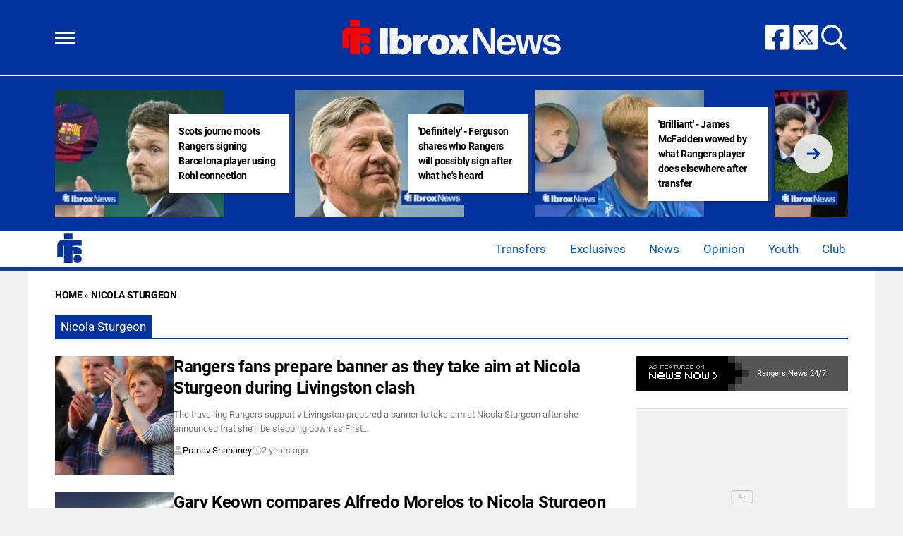

--- FILE ---
content_type: text/html; charset=UTF-8
request_url: https://www.ibroxnews.com/tag/nicola-sturgeon/
body_size: 17578
content:
<!DOCTYPE html>
<html lang="en-GB"><head><meta charset="UTF-8"><meta name="viewport" content="width=device-width, initial-scale=1.0, user-scalable=1, minimum-scale=1.0, maximum-scale=5.0, viewport-fit=cover"><title>Nicola Sturgeon Archives - Ibrox News</title><style>body{font-family:-apple-system,BlinkMacSystemFont,"Segoe UI",Roboto,Oxygen-Sans,Ubuntu,Cantarell,"Helvetica Neue",sans-serif;font-display:swap;-moz-osx-font-smoothing:grayscale}@font-face { font-family: 'Roboto'; font-style: normal; font-weight: 400; font-display: swap; src: url(https://fonts.gstatic.com/s/roboto/v30/KFOmCnqEu92Fr1Me5Q.ttf) format('truetype'); } @font-face { font-family: 'Roboto'; font-style: normal; font-weight: 700; font-display: swap; src: url(https://fonts.gstatic.com/s/roboto/v30/KFOlCnqEu92Fr1MmWUlvAw.ttf) format('truetype'); } :root{--header-font:"Roboto",sans-serif}h1,h2,h3,h4,h5,h6,.hf{font-family:var(--header-font);font-weight:bold;-moz-osx-font-smoothing:grayscale}:root{--grv-bg:240,240,240;--grv-body:255,255,255;--grv-text:0,0,0;--grv-light-text:118,118,118;--grv-lighter-text:160,160,160;--grv-panel:249,249,249;--grv-panel-bold:241,241,241;--grv-panel-strong:200,200,200;--primary-color:2,51,159;--primary-text:255,255,255;--primary-accent:32,67,136;--secondary-color:32,67,136;--secondary-text:255,255,255;--footer:0,88,188;--menu:255,255,255;--menu-text:0,88,188;--menu-accent:0,88,188;--menu-accent-text:255,255,255;--link:2,51,159;--header:2,51,159;--header-text:255,255,255;--primary-accent-text:255,255,255;--heading:2,51,159;--grv-topic-title:2,51,159;--terms:32,67,136;--terms-text:255,255,255;--footer-text:255,255,255;--link-accent:32,67,136;--button:2,51,159;--button-accent:32,67,136;--button-text:255,255,255;--button-accent-text:255,255,255;}@media (prefers-color-scheme: dark) { :root { --grv-bg:0,0,0;--grv-body:20,20,20;--grv-text:255,255,255;--grv-light-text:140,140,140;--grv-lighter-text:100,100,100;--grv-panel:15,15,15;--grv-panel-bold:5,5,5;--grv-panel-strong:80,80,80;--link:245,245,245; }}html{line-height:1.15;-webkit-text-size-adjust:100%}body{margin:0}main{display:block}h1{font-size:2em;margin:.67em 0}hr{box-sizing:content-box;height:0;overflow:visible}pre{font-family:monospace,monospace;font-size:1em}abbr[title]{border-bottom:none;text-decoration:underline;text-decoration:underline dotted}b,strong{font-weight:bolder}code,kbd,samp{font-family:monospace,monospace;font-size:1em}small{font-size:80%}sub,sup{font-size:75%;line-height:0;position:relative;vertical-align:baseline}sub{bottom:-0.25em}sup{top:-0.5em}button,input,optgroup,select,textarea{font-family:inherit;font-size:100%;line-height:1.15;margin:0}button,input{overflow:visible}button,select{text-transform:none}button,[type=button],[type=reset],[type=submit]{-webkit-appearance:button}button::-moz-focus-inner,[type=button]::-moz-focus-inner,[type=reset]::-moz-focus-inner,[type=submit]::-moz-focus-inner{border-style:none;padding:0}button:-moz-focusring,[type=button]:-moz-focusring,[type=reset]:-moz-focusring,[type=submit]:-moz-focusring{outline:1px dotted ButtonText}fieldset{padding:.35em .75em .625em}legend{box-sizing:border-box;display:table;max-width:100%;padding:0;white-space:normal}progress{vertical-align:baseline}[type=number]::-webkit-inner-spin-button,[type=number]::-webkit-outer-spin-button{height:auto}[type=search]{-webkit-appearance:textfield;outline-offset:-2px}[type=search]::-webkit-search-decoration{-webkit-appearance:none}::-webkit-file-upload-button{-webkit-appearance:button;font:inherit}details{display:block}summary{display:list-item}:root{--page-margin:1.6rem;--minus-page-margin:-1.6rem;--page-width:120rem;--grv-ad-sticky:5px;--taboola-h:1000px;--taboola-single-h:390px;--related-h:1538px;--latest-h:3960px}@media(min-width: 500px){:root{--taboola-h:790px;--taboola-single-h:350px}}@media(min-width: 576px){:root{--related-h:1155px;--latest-h:1440px;--taboola-h:810px;--taboola-single-h:370px}}@media(min-width: 768px){:root{--page-margin:2.5rem;--minus-page-margin:-2.5rem;--related-h:1386px;--latest-h:1729px;--taboola-h:940px;--taboola-single-h:450px}}@media(min-width: 992px){:root{--page-margin:3.8rem;--minus-page-margin:-3.8rem;--taboola-h:840px;--taboola-single-h:380px}}@media(min-width: 1200px){:root{--taboola-h:1000px;--taboola-single-h:460px}}h1,h2,h3,h4,h5,h6{line-height:1.3}h1 a,h2 a,h3 a,h4 a,h5 a,h6 a{font-family:inherit}a{color:rgb(var(--grv-text))}.caption{position:absolute;right:0;bottom:0;background:rgba(var(--grv-text), 0.4);color:rgb(var(--grv-body));display:inline-block;text-align:right;padding:.25em}figcaption{color:rgb(var(--grv-light-text));font-size:.8em;font-style:italic}.banner-grad{background:linear-gradient(to bottom, rgba(0, 0, 0, 0.5) 0%, rgba(0, 0, 0, 0.25) 100%);position:absolute;top:0;left:0;right:0;bottom:0}.post-meta{display:flex;align-items:center;gap:.5em;line-height:1}.post-meta svg{width:1em;height:1em;display:block;flex:0 0 1em}.post-date{color:rgb(var(--grv-light-text));position:relative}.post-list .post-date{width:50%;overflow:hidden}.post-list .post-date time{--clamp-height: 1;display:-webkit-box;-webkit-line-clamp:var(--clamp, 1);-webkit-box-orient:vertical;overflow:hidden;min-height:calc(var(--clamp-height, 1.3em)*var(--clamp, 1))}.post-author a{text-decoration:none}.button{display:inline-block;border-radius:.25em;text-decoration:none;padding:.5em 1em;white-space:nowrap;text-align:center;color:rgb(var(--button-text));background-color:rgb(var(--button))}.input-group{border-radius:1em 0 0 1em;display:flex;align-items:center;background:rgb(var(--grv-body));padding-left:1em;gap:1em}.input-group svg{display:block;width:2em;height:2em}.input-group input[type=text]{flex:1;outline:0;border:none;background:rgb(var(--grv-body));color:rgb(var(--grv-text))}.input-group button{padding:1em 2em;text-transform:uppercase;background:rgb(var(--button));color:rgb(var(--button-text));border-width:0}.wp-block-getty-images-media>div,.wp-block-image>div{position:relative}article a img{width:100%;height:100%;object-fit:cover}.wp-block-getty-images-media img,.wp-block-image img,img.size-full,img.size-large,.single-article>p>img{max-width:100% !important;height:auto;display:block;margin:0 auto}.wp-block-gallery{display:block}.videoData{display:none}#sidebar .GRVMpuWrapper,#sidebar .GRVAd{margin:2em auto}#sidebar .GRVMpuWrapper .GRVAd{margin:0 auto}body.cpauthenticated .GRVMpuWrapper,body.cpauthenticated .GRVAd,body.cpauthenticated .GRVMultiVideo{display:none !important}.GRVAd.leaderboard-fixed{transform:translateY(300px) !important}.GRVAd.leaderboard-fixed.GRVAdHidden .GRVAdWrap{transform:translateY(0) !important}.GRVAd.leaderboard-fixed:not(.GRVAdHidden) .GRVAdWrap{transform:translateY(-300px) !important}body .GRVMpuWrapper{background:rgb(var(--grv-panel-bold))}body .GRVAdBG{background:rgba(var(--grv-body), 0.8)}body .GRVAdBBG{fill:rgba(var(--grv-body), 0.8)}body .GRVAd[data-ad-type=inimage]{padding:0 !important;margin:0;box-sizing:content-box;position:absolute;width:100%;bottom:0;z-index:2;background:none;border-bottom-width:0}body .GRVAd[data-ad-type=inimage]>div{transform-origin:top left;margin:0 auto}body .GRVAd[data-ad-type=inimage] iframe{margin:0 !important}.grv-revcontent>:first-child{background:#fff}.post-list a{text-decoration:none}.post-list h2{font-size:1.4em;letter-spacing:-0.4px;margin:.5em 0}.post-list>article:first-of-type{margin-top:0 !important}.post-list>:last-child{margin-bottom:0 !important}.post-list .topic-title+h2{margin-top:0 !important}.post-list article{margin:2em 0}.post-list .article-content:not(.inline)>:first-child{margin-top:0 !important}.post-list .article-content:not(.inline)>:last-child{margin-bottom:0 !important}.post-list .article-image{height:0;padding-bottom:56.25%;position:relative;background-color:rgb(var(--grv-panel-bold))}.post-list .article-image>a,.post-list .article-image img{display:block;width:100%;height:100%;position:absolute}.post-list .article-image img{object-fit:cover}.post-list .article-excerpt{color:rgb(var(--grv-light-text))}.post-list .no-posts p{font-size:1.6em}.post-list .topic-title{line-height:1;margin-top:.25em;margin-bottom:.25em}.post-list .topic-title a{color:rgb(var(--grv-topic-title));font-weight:700}@media(min-width: 768px){.content-panel:not(.content-list) .post-list .topic-title a{font-size:.8571428571em}}.related-list h2{margin:.5em 0;--clamp: 3;display:-webkit-box;-webkit-line-clamp:var(--clamp, 1);-webkit-box-orient:vertical;overflow:hidden;min-height:calc(var(--clamp-height, 1.3em)*var(--clamp, 1))}.related-list .article{margin:0}.related-list .article-content{margin-top:.7em}@media(min-width: 576px){.related-list .is-feature .article-image>a{position:absolute;display:block;left:0;right:0;top:0;bottom:0;border:3px solid rgb(var(--terms));border-radius:.5em;overflow:hidden;box-sizing:border-box}}.related-list .terms{padding-top:1em}.sidebar .related-list .terms{font-size:.8em}.related-list .terms>div{margin-left:-2em}.related-list .terms a{padding-left:3.5em;padding-right:1.5em}.related-list .terms a:hover{background:rgb(var(--terms))}.related-list .terms span{padding-left:0;padding-right:0}#dots-svg circle{fill:rgb(var(--grv-body))}.load-list{position:relative;overflow:hidden}.load-list:before{position:absolute;display:flex;align-items:center;justify-content:center;content:"";font-size:3em;background-color:rgb(var(--grv-panel-bold));inset:0;border-radius:.33em;color:rgb(var(--grv-body));font-weight:bold;text-align:center;padding:1em;margin:0 var(--page-margin)}.load-list .loading{position:absolute;display:block;top:50%;left:50%;transform:translate(-50%, -50%);opacity:.75}.load-list .article-details{height:1em}#sidebar .article-details{display:flex;gap:1em}#sidebar .related-list{overflow:hidden;display:grid;grid-template-columns:1fr;gap:2em}.archive-list .article-content{margin:1em var(--page-margin);font-size:1.4em}.archive-list .article-content p{font-size:.95em}.archive-list .article-details{display:flex;align-items:center;gap:1em;margin-top:1em}.latest-posts.title>:first-child{font-size:2.4em}@media(min-width: 576px){.post-list .article-image{border-radius:.5em;overflow:hidden}.load-list:before{margin:0}.archive-list .article{display:flex;gap:2em}.archive-list .article-image{flex:0 0 14em;width:14em;height:14em;padding-bottom:0}.archive-list .article-content{margin:0}}@media(min-width: 768px){.archive-list .article-content p{font-size:.8em}.archive-list .article-details{font-size:.8em}}.author-bio .grv-lp-image{width:12em}.author-social{font-size:1.6em;list-style:none;padding:0;display:flex;justify-content:center;gap:1em}.author-social svg{display:block;width:2em;height:2em}.author-social svg path{fill:rgb(var(--grv-panel-strong))}@media(min-width: 576px){.author-bio .grv-lp-image{width:10em}}@media(min-width: 768px){.author-social{justify-content:unset}}.widget-nn{margin-bottom:1.5em;background:#555}.widget-nn>a{font-size:.9em;display:flex;align-items:center;color:#fff}.widget-nn>a>:last-child{margin:0 1em}.widget-nn img{display:block}html{font-size:62.5%}body{background:rgb(var(--grv-bg));color:rgb(var(--grv-text));font-size:14px;font-size:1.4rem;line-height:1.5;position:relative}.content,#page-header,#hero-header{font-size:1rem;background-color:rgb(var(--grv-body))}@media(min-width: 768px){.content,#page-header,#hero-header{font-size:1.2rem}}.header-spacing>:first-child{margin-top:0 !important}.header-spacing>:last-child{margin-bottom:0 !important}.header-spacing>*{margin:1.5em var(--page-margin)}.header-spacing .terms,.header-spacing #hero{margin-left:0;margin-right:0}#page-header{padding-bottom:2em}#page-header.has-hero{padding-top:0 !important;padding-bottom:0 !important}.header-full #page-header{padding-top:2em}@media(min-width: 992px){#page-header{padding-top:2em}}#hero-header{padding-top:2em;padding-bottom:2em}.page-container,.header{position:relative}.content{display:grid;grid-template-areas:"main" "sidebar";grid-template-columns:1fr;padding-top:0;padding-bottom:4em}.grv-page-open+.content{padding-top:2em}@media(max-width: 767px){.header-full .grv-page-open+.content.no-margin{padding-top:0}}@media(max-width: 991px){#page:not(.header-full) .grv-page-open+.content{padding-top:0}}.content.is-single.is-banner{padding-bottom:0}.content.is-single.is-banner+.content{padding-top:4em}@media(min-width: 992px){.content.has-sidebar{grid-template-columns:auto 30rem;grid-template-rows:auto;column-gap:var(--page-margin);padding-right:var(--page-margin)}}.main{max-width:100%;min-width:100%}.main>*{margin:2em var(--page-margin)}@media(min-width: 992px){.has-sidebar .main>*{margin-right:0}}.main>.post-list+.post-list{margin-top:4em}@media(max-width: 767px){.main .banner,.main .banner-deluxe{margin-left:0;margin-right:0}}.main>:first-child{margin-top:0 !important}.main>:last-child{margin-bottom:0 !important}.main .title,.main .pagination{margin-top:4em}.main>.description{font-size:1.4em;margin-top:.5em;margin-bottom:.5em}@media(max-width: 575px){.main .post-list{margin-left:0;margin-right:0}}@media(max-width: 991px){.main .single-article{margin-left:0;margin-right:0}}@media(prefers-color-scheme: dark){body .header-logo a>*.light{display:none}body .header-logo a>*.dark{display:block}}#sidebar .sidebar-inner{position:sticky;top:var(--grv-ad-sticky, 0)}#sidebar .sidebar-inner>:first-child{margin-top:0 !important}@media(max-width: 991px){#sidebar{display:none}}.breadcrumbs a,.terms a{text-decoration:none;color:rgb(var(--grv-text));text-transform:uppercase;letter-spacing:-0.4px;font-weight:700}.breadcrumbs>*,.terms a{font-size:1.2em}.terms{overflow:hidden;padding-right:var(--page-margin)}.terms>div{margin:0 0 -0.24em -1rem}.terms a{display:inline-block !important;margin:0 .25em .2em 0;transform:skewX(-35deg);font-weight:300;color:rgb(var(--terms-text));background-color:rgba(var(--terms), 1);padding:0 var(--page-margin)}.terms span{padding:.25em 1rem;display:block;transform:skewX(35deg)}.terms .topic{color:rgb(var(--grv-text));background-color:rgba(var(--grv-panel-strong), 0.85)}.terms .home{background-color:rgb(var(--grv-text)) !important;color:rgb(var(--grv-body)) !important}.title{margin-top:1em;margin-bottom:1em;display:flex;align-items:center;gap:1em;text-transform:uppercase}.title a{color:rgb(var(--grv-text));text-decoration:none}.title>:first-child{margin:0;font-size:2em}body.home .title>:first-child{font-size:2.4em}.title span{flex:1;height:5px;background-color:rgb(var(--heading))}.more-in{font-size:1.6em}@media(min-width: 768px){.more-in{font-size:1.4em}}.page-description{font-size:1.4em}.page-description>:first-child{margin-top:0 !important}.page-description>:last-child{margin-bottom:0 !important}.page-description p{margin:1em 0}.page-description a:not(.button),.grv-lp a:not(.button){color:rgb(var(--link))}.search-page-form{font-size:1.2em}.search-page-form .input-group,.search-page-form .input-group input{background-color:rgb(var(--grv-panel-bold))}.search-page-form svg path{fill:rgb(var(--grv-text))}.search-form,.banner-container,.gutter-container,.mega-menu{display:none}@media(min-width: 1200px){#page{margin:0 auto;max-width:var(--page-width)}}.page-footer{color:rgb(var(--footer-text));background-color:rgb(var(--footer))}.footer{margin:0 auto;max-width:var(--page-width);padding:2em var(--page-margin) 10rem;box-sizing:border-box}.footer>div:first-child{display:grid;column-gap:2em}.footer>div:first-child>div{padding:1em}.footer ul,.footer ol{list-style:none;padding:0}.footer svg,.footer img{display:block;margin:0 auto}.footer a{color:rgb(var(--footer-text))}.footer-logo>a:first-child{margin-bottom:2em}.footer-logo a{display:block}.footer-social{text-align:center}.footer-social ul{line-height:1;display:flex;justify-content:center;align-items:center;flex-wrap:wrap}.footer-social ul a{display:block;margin:.25em .5em}.footer-social ul svg{width:2em;height:2em}.footer-menu ul{margin:0}.footer-menu ul li{padding:.25em 0;border-bottom:1px solid rgba(var(--footer-text), 0.1)}.footer-menu ul li:before{content:"›";font-size:1.2em;padding-right:.5em}.footer-menu ul li:last-child{border-bottom-width:0}.footer-menu ul li a{text-transform:uppercase;font-size:.9em;text-decoration:none}.footer-menu ul li button{color:rgb(var(--footer-text, #fff));text-transform:uppercase;font-size:.9em;cursor:pointer;background:none;border:none;padding:0}.footer-grv li{text-align:center;line-height:1.6}.footer-grv ul{margin:0}.footer-grv .grv-logo>*{height:auto;margin-top:.5em;margin-bottom:.5em}.grv-sustain{margin:1em auto}.grv-sustain a{display:flex;align-items:center;justify-content:center;gap:.75em;font-size:.8em}.grv-sustain svg{margin:0}.footer-menu .menu li{display:none}.footer-menu .menu li.menu-item{display:list-item}@media(max-width: 359px){.footer svg,.footer img{max-width:100%}}@media(min-width: 360px){.footer>div>div{padding:1em 2em}.footer-logo svg,.footer-logo img{max-width:270px;max-height:130px}.footer-grv svg,.footer-grv img{max-width:26rem}}@media(min-width: 768px){.footer{padding-bottom:14rem}}@media(min-width: 992px){.footer>div{grid-template-columns:repeat(3, 1fr)}.footer-social{text-align:left}.footer-social ul{justify-content:flex-start}}@media(min-width: 1200px){.footer-logo a{text-align:left}}.pagination a{color:rgb(var(--grv-text))}.pagination h2.screen-reader-text{display:none}.pagination .nav-links{font-size:1.4em;display:flex;flex-wrap:wrap;align-items:center;gap:.25em}.pagination .page-numbers{display:block;padding:.5em 1em;border:1px solid rgb(var(--grv-text));text-transform:uppercase;font-weight:700;text-decoration:none;transition:all .3s;white-space:nowrap;cursor:pointer}.pagination .page-numbers.dots{border-color:rgba(0,0,0,0)}.pagination .page-numbers:visited,.pagination .page-numbers:focus{color:rgb(var(--grv-text))}.pagination .page-numbers.current{background:rgb(var(--grv-text));color:rgb(var(--grv-body))}.pagination .page-numbers.archives{border-color:rgba(var(--grv-text), 0.5);background:rgba(var(--grv-text), 0.1);color:rgb(var(--grv-text));font-weight:400}.pagination .page-numbers.archives.current{background:rgba(var(--grv-text), 0.5)}.grv-lp:after{content:"";display:table;clear:both}.grv-lp div:last-of-type{margin-bottom:0}.grv-lp-details{margin:1.5em 0;overflow-wrap:break-word;word-break:break-word}.grv-lp-details div{font-size:1.4em;padding:.5em 0;border-bottom:1px solid rgba(var(--grv-text), 0.05)}.grv-lp-details div:first-child{padding-top:0}.grv-lp-details div:last-child{border-width:0;padding-bottom:0}.grv-lp-details dt{width:8em;font-weight:bold;flex:0 0 8em}.grv-lp-image{position:relative;text-align:center;margin:1.5em auto;max-width:100%;width:75%;font-size:1.4em}.grv-lp-image img{width:100%;height:auto;display:block;border-radius:.5em;overflow:hidden}.grv-lp-image div{font-size:1.2rem;padding:.25em 0;color:#767676}.grv-lp-details dd{margin:0}.grv-lp-desc{margin:1.5em 0}.grv-lp-desc>*{font-size:1.4em;margin:1.5em 0}.grv-lp-desc>:last-child{margin-bottom:0}.grv-lp>:last-child{margin-bottom:0}.grv-lp-title{margin-top:2em}@media(min-width: 360px){.grv-lp-details div{display:flex;gap:.5em}}@media(min-width: 576px){.grv-lp-image{width:250px;float:right;margin:0 0 0 1.5em}}@media(min-width: 768px){.grv-lp-image{width:300px}}.grv-lpt>div{font-size:1.4em;width:100%;overflow:hidden}.grv-lpt>div>div{height:0;padding:0;transition:all .15s;display:none}.grv-lpt input{display:none}.grv-lpt label{display:flex;justify-content:space-between;align-items:center;font-weight:bold;cursor:pointer;padding:.5em 0}.content .grv-lpt label{border-bottom:1px solid rgba(var(--grv-text), 0.05)}.grv-lpt svg{display:block;width:1em;height:1em;margin-left:1em;transition:transform .35s}.grv-lp svg path{stroke:rgb(var(--grv-text))}.grv-lpt input:checked~div{height:auto;display:block}.content .grv-lpt input:checked~div{padding:1em 0}.grv-lpt input:checked+label svg{transform:rotate(90deg)}.grv-lp .grv-lpt{margin:1.5em 0}.grv-lp .grv-lpt>div>div :last-child{margin-bottom:0}.grv-lp .grv-lpt label{border-bottom:1px solid rgba(var(--grv-text), 0.05)}.archive-list .is-featured{position:relative;padding:2em var(--page-margin);padding-top:3em;margin-bottom:3em;background-color:rgb(var(--primary-accent))}.archive-list .is-featured a,.archive-list .is-featured p,.archive-list .is-featured .post-date{color:rgb(var(--primary-text))}.archive-list .is-featured .article-image{border-radius:.5em;overflow:hidden}.archive-list .is-featured .article-image,.archive-list .is-featured .article-content{margin:0;position:relative}.archive-list .is-featured:before{display:block;content:"";inset:0;position:absolute;background-color:rgb(var(--primary-color));transform:translate(0, 1em)}@media(min-width: 576px){.archive-list .is-featured{background-color:rgb(var(--primary-accent));margin-left:var(--minus-page-margin);margin-right:var(--minus-page-margin)}}@media(min-width: 768px){.archive-list .is-featured{padding-top:3em;margin-bottom:3em}.archive-list .is-featured:before{transform:translate(1em, 1em);right:1em}}@media(min-width: 992px){.archive-list .is-featured{margin-right:-1em;padding-right:1em}.archive-list .is-featured:before{right:0}}.header{background-color:rgb(var(--header))}.header-full .header{border-bottom:4px solid rgb(var(--secondary-color))}.header ul{list-style:none;padding:0}.header-sep{height:2px;background:rgb(var(--header-text))}.flyout-menu.mob-hide{display:none}.header-grid{position:relative;max-width:1200px;margin:0 auto;box-sizing:border-box;padding:0 var(--page-margin);display:flex;gap:1em;align-items:center}.header-grid svg,.header-grid img{display:block}.header-hamburger{flex:1;display:flex;justify-content:flex-start;align-items:center;gap:1.5em}.header-menu-icon{width:2em;height:1.7rem;cursor:pointer;position:relative;outline:none}.header-menu-icon>div,.header-menu-icon:before,.header-menu-icon:after{content:"";position:absolute;width:100%;left:0;height:3px;background:rgb(var(--header-text));transition:all .32s}.header-menu-icon>div{top:7px}.header-menu-icon:before{top:0}.header-menu-icon:after{bottom:0}.header-search svg{width:1.6em;height:1.6em}.header-search path{fill:rgb(var(--header-text))}.header-social{flex:1}.header-social ul{display:flex;gap:.5em;justify-content:flex-end}.header-social svg{width:2em;height:2em}.header-social svg path{fill:rgb(var(--header-text))}@media(min-width: 768px){.header-social ul{gap:.75em}.header-social svg{width:2.4em;height:2.4em}}@media(min-width: 992px){.header-social ul{gap:1em}.header-social svg{width:2.85em;height:2.85em}}.header-logo{flex-grow:0;margin:2em 0}.header-logo a{display:table;max-width:573px;margin:0 auto}.header-logo a>*{height:5rem;width:auto;max-width:100%;display:none}.header-logo a>.light{display:block}.header-logo.landscape a>*{height:3rem}.header-logo.portrait a>*{height:7rem}@media(min-width: 768px){.header-logo.landscape a>*{height:4rem}.header-logo.portrait a>*{height:8.4rem}}@media(min-width: 992px){.header-logo.landscape a>*{height:5rem}}@media(prefers-color-scheme: dark){.header-logo a>.light{display:none}.header-logo a>.dark{display:block}}.header-min-logo{position:absolute;margin-left:var(--page-margin);width:3.6em;height:3.6em}.header-min-logo a{display:block}.header-min-logo svg,.header-min-logo img{display:block;width:100%;height:100%}.header-menu{position:relative;background-color:rgb(var(--menu))}.fi-border .header-menu{border-bottom:2px solid rgb(var(--header))}@media(max-width: 991px){.header-menu{display:none}}body>.header .header-menu{width:100%}body>.header .header-menu>div{max-width:var(--page-width);margin:0 auto}.header-menu .menu{margin:0 calc(var(--page-margin) - 1em) 0 var(--page-margin);text-align:right}.header-menu .menu>li{display:inline-block;text-align:left}.header-menu .sub-menu{display:none}.header-menu .menu a{font-size:1.2em;line-height:1;display:block;text-decoration:none;color:rgb(var(--menu-text));padding:1em}.header-carousel{height:220px;display:none;max-width:1200px;margin:0 auto;padding:0 var(--page-margin);box-sizing:border-box}@media(min-width: 992px){.header-carousel{display:block}}.hc-carousel>div:first-child{position:relative}.hc-carousel .hide{display:none}.hc-list{height:180px;display:flex;padding:20px 0;gap:1.5em}.hc-list:before{background-color:rgb(var(--header))}#list-arrow-svg path{fill:rgb(var(--link))}.post-list .article-image{border-radius:0}.post-list .topic-title{margin-top:.25em;margin-bottom:.25em}.post-list .topic-title a{color:rgb(var(--grv-body));font-weight:100;background:rgb(var(--grv-text));text-transform:uppercase;font-size:.8em;padding-left:.4em;padding-right:.4em}.terms a{position:relative;transform:none;margin:0 .25em .25em 0}.terms a:nth-child(n+2){padding-left:1em;padding-right:1em}.terms span{transform:none}.title{gap:0;align-items:flex-end}.title>:first-child{text-transform:none;font-weight:lighter;background-color:rgb(var(--heading));color:rgb(var(--fi-heading-text, 255, 255, 255));padding:.4em .5em;font-size:1.4em !important}.title a{color:rgb(var(--fi-heading-text, 255, 255, 255))}.title span{display:block;height:2px}.bm-company-logo{background-color:#000;display:inline-block;margin:.5em 0}.grv-taboola{height:auto !important}.newsletter iframe{height:420px}</style><link rel="preload" href="https://www.ibroxnews.com/wp-content/themes/grv-media/css/deferred-carousel-custom.css?ver=1.20.53" as="style" onload="this.onload=null;this.rel='stylesheet'"><noscript><link rel="stylesheet" href="https://www.ibroxnews.com/wp-content/themes/grv-media/css/deferred-carousel-custom.css?ver=1.20.53"></noscript><link rel="preload" href="https://www.ibroxnews.com/wp-content/themes/football-insider-247/css/deferred-carousel.css?ver=1.3.6" as="style" onload="this.onload=null;this.rel='stylesheet'"><noscript><link rel="stylesheet" href="https://www.ibroxnews.com/wp-content/themes/football-insider-247/css/deferred-carousel.css?ver=1.3.6"></noscript><meta name='robots' content='index, follow, max-image-preview:large, max-snippet:-1, max-video-preview:-1' /><script type="application/ld+json">{"@context":"http://schema.org","@graph":[{"@type":"NewsMediaOrganization","@id":"https://www.ibroxnews.com/#organization","name":"Ibrox News","url":"https://www.ibroxnews.com/","sameAs":["https://www.facebook.com/IbroxNews","https://twitter.com/ibroxnews_"],"logo":{"@type":"ImageObject","@id":"https://www.ibroxnews.com/#logo","inLanguage":"en-GB","url":"","contentUrl":"","width":"318","height":"60","caption":"Ibrox News"},"image":{"@id":"https://www.ibroxnews.com/#logo"}},{"@type":"WebSite","@id":"https://www.ibroxnews.com/#website","url":"https://www.ibroxnews.com/","name":"Ibrox News","description":"Rangers News, Comment, Analysis - by fans for fans","inLanguage":"en-GB","publisher":{"@id":"https://www.ibroxnews.com/#organization"}},{"@type":"CollectionPage","@id":"https://www.ibroxnews.com/tag/nicola-sturgeon/#webpage","url":"https://www.ibroxnews.com/tag/nicola-sturgeon/","name":"Nicola Sturgeon","isPartOf":{"@id":"https://www.ibroxnews.com/#website"},"datePublished":"2023-02-19T12:10:00+00:00","dateModified":"2023-02-19T12:10:00+00:00","description":"Rangers News, Comment, Analysis - by fans for fans","breadcrumb":{"@id":"https://www.ibroxnews.com/tag/nicola-sturgeon/#breadcrumb"},"inLanguage":"en-GB"},{"@type":"BreadcrumbList","@id":"https://www.ibroxnews.com/tag/nicola-sturgeon/#breadcrumb","itemListElement":[{"@type":"ListItem","position":1,"name":"Home","item":"https://www.ibroxnews.com/"},{"@type":"ListItem","position":2,"name":"Nicola Sturgeon","item":"https://www.ibroxnews.com/tag/nicola-sturgeon/"}]}]}</script><link rel="canonical" href="https://www.ibroxnews.com/tag/nicola-sturgeon/" /><link rel="next" href="https://www.ibroxnews.com/tag/nicola-sturgeon/page/2/" /><meta property="og:locale" content="en_GB" /><meta property="og:type" content="article" /><meta property="og:title" content="Nicola Sturgeon Archives - Ibrox News" /><meta property="og:url" content="https://www.ibroxnews.com/tag/nicola-sturgeon/" /><meta property="og:site_name" content="Ibrox News" /><meta name="twitter:card" content="summary_large_image" /><link rel='dns-prefetch' href='//www.ibroxnews.com' /><script id="ibrox-ready">window.advanced_ads_ready=function(e,a){a=a||"complete";var d=function(e){return"interactive"===a?"loading"!==e:"complete"===e};d(document.readyState)?e():document.addEventListener("readystatechange",(function(a){d(a.target.readyState)&&e()}),{once:"interactive"===a})},window.advanced_ads_ready_queue=window.advanced_ads_ready_queue||[];</script><script src="https://www.ibroxnews.com/wp-content/themes/grv-media/js/app.js?ver=1.20.53" async></script><script>window.PushlySDK=window.PushlySDK||[];function pushly(){window.PushlySDK.push(arguments)}pushly("load",{domainKey:"zSxHc788BoV0hGtVCQiDGTz1IkIFaxUVgCmd",sw:"/wp-content/plugins/prop/assets/pushly-sdk-worker.js"});let h=document.head||document.getElementsByTagName("head")[0],s=document.createElement("script");s.async=true;s.src="https://cdn.p-n.io/pushly-sdk.min.js?domain_key=zSxHc788BoV0hGtVCQiDGTz1IkIFaxUVgCmd";h.insertBefore(s,h.firstChild);</script><script>window.prop_context = {"page":{"type":"archive","tags":["Nicola Sturgeon"]}};</script><meta name="theme-color" content="#204388"><script>if(navigator&&navigator.serviceWorker){navigator.serviceWorker.register("/grv-sw-4.js");}</script><script>window.dataLayer=window.dataLayer||[];dataLayer.push({"primary_category_slug": "none","primary_category_name": "none","author": "none","author_id": "0","post_date": "2023-02-19","tags": []});</script><link rel="icon" href="/favicon.ico" sizes="32x32"><link rel="icon" href="/icon.svg" type="image/svg+xml"><link rel="apple-touch-icon" href="/apple-touch-icon.png"><link rel="manifest" href="/manifest.webmanifest"><style>.GRVAd,.GRVMpuWrapper{text-align:center;margin-left:auto;margin-right:auto;padding:0}.GRVAd.mobile,.GRVMpuWrapper.mobile{display:none;}.GRVMpuWrapper{max-width:440px;min-height:600px;border-style:solid;border-color:#dddddd;border-width:1px 0;position:relative;background:#f9f9f9}.GRVMpuWrapper .GRVAd{min-height:250px;position:sticky;top:0}.GRVMpuWrapper .GRVAd:before{content:"Ad";position:absolute;top:50%;left:50%;display:inline-block;padding:4px 8px;font-size:10px;color:#bbb;border:1px solid #bbb;border-radius:5px;line-height:1;transform:translateX(-50%) translateY(-50%)}.GRVMpuWrapper .GRVAd>div{position:relative}.GRVMpuWrapper .GRVAd.mobile{top:var(--grv-ad-sticky,20px)}@media (max-width:990px){.GRVAd.mobile,.GRVMpuWrapper.mobile{display:block}#sidebar .GRVAd,.sidebar .GRVAd,.sidebar .GRVMpuWrapper,#sidebar .GRVMpuWrapper{display:none}}</style><link rel="preload" as="script" href="https://prop.ibroxnews.com/loader.js?v=3.0.2"><script data-cfasync="false" async src="https://prop.ibroxnews.com/loader.js?v=3.0.2"></script><script>window.GRVAdsConfig=window.GRVAdsConfig||{};window.GRVAdsConfig.gptSegmentCallback=function(){return["home "];};window.GRVAdsConfig.skinBreak=9999999;window.GRVAdsConfig.skinBreakNarrow=9999999;window.GRVTimeSinceText = {"year":["year ago","years ago"],"month":["month ago","months ago"],"day":["day ago","days ago"],"hour":["hour ago","hours ago"],"min":["min ago","mins ago"],"now":["Now"]};</script></head><body class="archive tag tag-nicola-sturgeon tag-556 header-full header-fixed aa-prefix-ibrox-"> <script>window.dataLayer=window.dataLayer||[];if(location.search){const v=new URLSearchParams(location.search);(["source","medium","campaign"]).forEach(k=>{if(v.get("utm_"+k)){dataLayer["utm_"+k]=v.get("utm_"+k);}})}</script><script id="pageinfo" class="gtm">if(!/callback=in/.test(window.location.search)){window.dataLayer.push({"event":"pageview","cd1":"1.20.53","cd2":"none","cd3":"none","cd6":"2023-02-19","cd4":"web"})}</script><script id="grvchartbeat">window._grvChartbeat=window._grvChartbeat||[];window._grvChartbeat.push({sections:'none',authors:'none',id:0});</script><script>if(!/callback=in/.test(window.location.search)){(function(){grvGetChartbeatData=(id)=>{for(let i=_grvChartbeat.length-1;i>=0;i--){if(!id||_grvChartbeat[i].id==id)return _grvChartbeat[i];}};var cbData=grvGetChartbeatData();var _sf_async_config=window._sf_async_config=(window._sf_async_config||{});_sf_async_config.uid=67112;_sf_async_config.domain='ibroxnews.com';_sf_async_config.useCanonical=true;_sf_async_config.useCanonicalDomain=true;_sf_async_config.sections=cbData.sections;_sf_async_config.authors=cbData.authors;})();}</script><script>(function(w,d,s,l,i){w[l]=w[l]||[];w[l].push({'gtm.start':new Date().getTime(),event:'gtm.js'});var f=d.getElementsByTagName(s)[0],j=d.createElement(s),dl=l!='dataLayer'?'&l='+l:'';j.async=true;j.src='https://www.googletagmanager.com/gtm.js?id='+i+dl;f.parentNode.insertBefore(j,f);})(window,document,'script','dataLayer','GTM-TKJVQPR');(function(d,s,i){if(!/callback=in/.test(window.location.search)){var e=d.createElement(s);var n=d.getElementsByTagName(s)[0];e.type="text/javascript";e.async=true;e.src="//static.chartbeat.com/js/chartbeat.js";n.parentNode.insertBefore(e,n);}})(document,"script","GTM-TKJVQPR");</script> <div class="header fi-border"> <div class="header-grid"> <div class="header-hamburger"> <div class="header-menu-icon" aria-label="Menu" role="button" tabindex="0"> <div class="menu-icon-inner"></div> </div> </div> <div class="header-logo landscape"> <a href="https://www.ibroxnews.com" title="Ibrox News"> <img class="light dark landscape" width="320" height="98"  src="https://www.ibroxnews.com/wp-content/themes/football-insider-247/logo/4/primary-logo.svg?ver=1.3.1" alt="" > </a> </div> <div class="header-social"> <div> <ul><li><a rel="nofollow noopener noreferrer" class="facebook" href="https://www.facebook.com/IbroxNews" title="Ibrox News on Facebook"><svg width="28" height="28" xmlns="http://www.w3.org/2000/svg" viewBox="0 0 448 512"><path fill="#ffffff" d="M400 32H48A48 48 0 0 0 0 80v352a48 48 0 0 0 48 48h137.25V327.69h-63V256h63v-54.64c0-62.15 37-96.48 93.67-96.48 27.14 0 55.52 4.84 55.52 4.84v61h-31.27c-30.81 0-40.42 19.12-40.42 38.73V256h68.78l-11 71.69h-57.78V480H400a48 48 0 0 0 48-48V80a48 48 0 0 0-48-48z"/></svg></a></li><li><a rel="nofollow noopener noreferrer" class="twitter" href="https://twitter.com/ibroxnews_" title="Ibrox News on Twitter"><svg width="28" height="28" viewBox="0 0 512 512" xmlns="http://www.w3.org/2000/svg"><g fill="none" fill-rule="evenodd"><path d="M435.143 28C462.116 28 484 49.884 484 76.857v358.286C484 462.116 462.116 484 435.143 484H76.857C49.884 484 28 462.116 28 435.143V76.857C28 49.884 49.884 28 76.857 28zm-230.564 94.64H108.61l109.254 146.084-111.669 120.635h40.148l89.46-96.646 72.281 96.646h95.968L288.886 235.374l104.348-112.733h-40.147l-82.14 88.74-66.368-88.74zm-11.8 23.548l164.294 219.624h-37.204L155.577 146.188h37.203z" fill="#FFF"/></g></svg></a></li> <li> <div class="search-container" aria-label="Search" role="button" tabindex="0"><svg xmlns="http://www.w3.org/2000/svg" width="28" height="28" viewBox="0 0 28 28"><path fill="#FFF" d="M26.328 24.394 20.4 18.467a.58.58 0 0 0-.415-.17h-.644a10.13 10.13 0 0 0 2.47-6.641c0-5.61-4.545-10.156-10.155-10.156S1.5 6.046 1.5 11.656s4.546 10.156 10.156 10.156c2.539 0 4.858-.933 6.64-2.471v.644a.6.6 0 0 0 .17.415l5.928 5.928c.23.23.6.23.83 0l1.104-1.104c.23-.23.23-.6 0-.83m-14.672-4.926a7.81 7.81 0 0 1-7.812-7.812 7.81 7.81 0 0 1 7.812-7.812 7.81 7.81 0 0 1 7.812 7.812 7.81 7.81 0 0 1-7.812 7.812"/></svg></div> </li> </ul> </div> </div> </div> <div class="header-sep"></div> <div class="header-carousel"> <div class="hc-carousel carousel-js" data-mode="post"> <div> <div class="c-buttons hide"> <div class="prev hide"><svg width="20" height="20"><use href="#list-arrow-svg"></use></svg></div> <div class="next"><svg width="20" height="20"><use href="#list-arrow-svg"></use></svg></div> </div> <div class="post-list load-list hc-list c-list-js" data-url="/wp-json/v2/posts/carousel" data-internal="1" data-mode="carousel"> <svg class="loading" width="118" height="36" viewBox="0 0 118 36"><use href="#fi-dots-svg"></use></svg> </div> </div> </div> </div> <div class="header-menu" style="border-width:2px"> <div> <div class="mob-hide"> <div class="header-min-logo"><a href="https://www.ibroxnews.com"><img width="42" height="50" style="width:42px"  src="https://www.ibroxnews.com/wp-content/themes/football-insider-247/logo/4/minimal-logo.svg?ver=1.3.1" alt="" ></a></div> <ul id="menu-main" class="menu"><li class="menu-item vert-transfers"><a href="https://www.ibroxnews.com/category/transfers/">Transfers</a></li><li class="menu-item vert-exclusives"><a href="https://www.ibroxnews.com/category/exclusives/">Exclusives</a></li><li class="menu-item vert-news"><a href="https://www.ibroxnews.com/category/news/">News</a><ul class="sub-menu"><li class="menu-item"><a href="https://www.ibroxnews.com/category/matchday/">Matchday</a></li><li class="menu-item"><a href="https://www.ibroxnews.com/category/finance/">Finance</a></li><li class="menu-item"><a href="https://www.ibroxnews.com/category/women/">Rangers Women</a></li></ul></li><li class="menu-item vert-opinion"><a href="https://www.ibroxnews.com/category/opinion/">Opinion</a><ul class="sub-menu"><li class="menu-item"><a href="https://www.ibroxnews.com/category/statsandtactics/">Stats &amp; Tactics</a></li></ul></li><li class="menu-item vert-youth"><a href="https://www.ibroxnews.com/category/youth/">Youth</a></li><li class="menu-item vert-home"><a href="https://www.ibroxnews.com/club/">Club</a><ul class="sub-menu"><li class="menu-item"><a href="https://www.ibroxnews.com/owners/">Owners</a></li><li class="menu-item"><a href="https://www.ibroxnews.com/stadium/">Stadium</a></li><li class="menu-item"><a href="https://www.ibroxnews.com/legends/">Legends</a></li><li class="menu-item"><a href="https://www.ibroxnews.com/honours/">Honours</a></li><li class="menu-item"><a href="https://www.ibroxnews.com/womens-team/">Women’s team</a></li></ul></li></ul> </div> </div> </div></div><div class="flyout-menu header-menu-inner mob-hide"> <div> <div class="flyout-button"> <div class="header-menu-icon" aria-label="Menu" role="button" tabindex="0"> <div class="menu-icon-inner"></div> </div> </div> <div class="flyout-menu-inner" data-url="/wp-json/v2/menu/flyout"> <svg class="loading" width="118" height="36" viewBox="0 0 116 36"><use href="#dots-svg"></use></svg> </div> </div> <svg style="display:none" version="2.0"><defs> <symbol id="fi-dots-svg" viewBox="0 0 116 36" xmlns="http://www.w3.org/2000/svg"><g fill="#D8D8D8"><circle cx="58" cy="18" r="18"/><circle cx="18" cy="18" r="18"/><circle cx="98" cy="18" r="18"/></g></symbol> <symbol id="fi-flyout-arrow" xmlns="http://www.w3.org/2000/svg" viewBox="0 0 19 36"><path stroke="#000" stroke-width="6" fill="none" d="M1.6 1.8L16 18 1.6 34"/></symbol> </defs></svg></div> <div class="page-container"> <div class="gutter-container gutter-left"><div><div id="grv-left-gutter"></div></div></div> <div class="gutter-container gutter-right"><div><div id="grv-right-gutter"></div></div></div> <div id="page" class="header-full"> <div class="banner-container"><div id="grv-banner"></div></div> <main id="main-content"><span class="grv-page-open" hidden></span><div id="page-header" class="header-spacing"><div class="breadcrumbs"><a href="https://www.ibroxnews.com/">Home</a><span> » </span><a href="https://www.ibroxnews.com/tag/nicola-sturgeon/">Nicola Sturgeon</a></div> <div class="title" id="page-title"> <h1>Nicola Sturgeon</h1> <span></span> </div></div> <div class="content has-sidebar"> <div class="main"> <div class="post-list archive-list"> <article class="article"> <div class="article-image"> <a href="https://www.ibroxnews.com/2023/02/19/rangers-fans-prepare-banner-as-they-take-aim-at-nicola-sturgeon-during-livingston-clash/"><img width="750" height="515" src="https://www.ibroxnews.com/static/uploads/4/2021/07/NS1200x824-750x515.jpg" class="attachment-medium-square size-medium-square wp-post-image" alt="rangers" layout="fill" sizes="(min-width: 768px) 168px, (min-width: 576px) 140px, 100vw" style="object-position: 50% 20%" loading="eager" decoding="async" fetchpriority="high" srcset="https://www.ibroxnews.com/static/uploads/4/2021/07/NS1200x824-750x515.jpg 750w, https://www.ibroxnews.com/static/uploads/4/2021/07/NS1200x824-300x206.jpg 300w, https://www.ibroxnews.com/static/uploads/4/2021/07/NS1200x824-1024x703.jpg 1024w, https://www.ibroxnews.com/static/uploads/4/2021/07/NS1200x824-768x527.jpg 768w, https://www.ibroxnews.com/static/uploads/4/2021/07/NS1200x824-1140x783.jpg 1140w" /></a> </div> <div class="article-content"> <h2> <a href="https://www.ibroxnews.com/2023/02/19/rangers-fans-prepare-banner-as-they-take-aim-at-nicola-sturgeon-during-livingston-clash/">Rangers fans prepare banner as they take aim at Nicola Sturgeon during Livingston clash</a> </h2><div class="article-excerpt"><p>The travelling Rangers support v Livingston prepared a banner to take aim at Nicola Sturgeon after she announced that she&#8217;ll be stepping down as First<em>&#8230;</em></p></div> <div class="article-details"> <div class="post-meta post-author"> <svg width="14" height="14"><use href="#user-svg" /></svg> <a href="https://www.ibroxnews.com/author/pranavshahaney/">Pranav Shahaney</a> </div> <div class="post-meta post-date"> <svg width="14" height="14"><use href="#clock-svg" /></svg> <div><time class="time-ago" datetime="2023-02-19T12:10:00+00:00" data-time="1676808600">Feb 19, 2023</time></div> </div> </div> </div></article><article class="article"> <div class="article-image"> <a href="https://www.ibroxnews.com/2023/02/12/gary-keown-compares-alfredo-morelos-to-nicola-sturgeon-as-he-blasts-rangers-star/"><img width="750" height="515" src="https://www.ibroxnews.com/static/uploads/4/2022/09/9-750x515.jpg" class="attachment-medium-square size-medium-square wp-post-image" alt="" layout="fill" sizes="(min-width: 768px) 168px, (min-width: 576px) 140px, 100vw" style="object-position: 50% 20%" loading="lazy" decoding="async" srcset="https://www.ibroxnews.com/static/uploads/4/2022/09/9-750x515.jpg 750w, https://www.ibroxnews.com/static/uploads/4/2022/09/9-300x206.jpg 300w, https://www.ibroxnews.com/static/uploads/4/2022/09/9-1024x703.jpg 1024w, https://www.ibroxnews.com/static/uploads/4/2022/09/9-768x527.jpg 768w, https://www.ibroxnews.com/static/uploads/4/2022/09/9-1140x783.jpg 1140w" /></a> </div> <div class="article-content"> <h2> <a href="https://www.ibroxnews.com/2023/02/12/gary-keown-compares-alfredo-morelos-to-nicola-sturgeon-as-he-blasts-rangers-star/">Gary Keown compares Alfredo Morelos to Nicola Sturgeon as he blasts Rangers star</a> </h2><div class="article-excerpt"><p>Gary Keown has slammed Alfredo Morelos and compared the Rangers striker to Nicola Sturgeon in his latest Scottish Daily Mail column. The Colombian striker has<em>&#8230;</em></p></div> <div class="article-details"> <div class="post-meta post-author"> <svg width="14" height="14"><use href="#user-svg" /></svg> <a href="https://www.ibroxnews.com/author/samstone/">Sam Stone</a> </div> <div class="post-meta post-date"> <svg width="14" height="14"><use href="#clock-svg" /></svg> <div><time class="time-ago" datetime="2023-02-12T12:30:00+00:00" data-time="1676205000">Feb 12, 2023</time></div> </div> </div> </div></article><article class="article"> <div class="article-image"> <a href="https://www.ibroxnews.com/2022/11/02/talksport-pundit-calls-out-nicola-sturgeon-after-rangers-champions-league-stat-emerges/"><img width="750" height="515" src="https://www.ibroxnews.com/static/uploads/4/2021/07/NS1200x824-750x515.jpg" class="attachment-medium-square size-medium-square wp-post-image" alt="rangers" layout="fill" sizes="(min-width: 768px) 168px, (min-width: 576px) 140px, 100vw" style="object-position: 50% 20%" loading="lazy" decoding="async" srcset="https://www.ibroxnews.com/static/uploads/4/2021/07/NS1200x824-750x515.jpg 750w, https://www.ibroxnews.com/static/uploads/4/2021/07/NS1200x824-300x206.jpg 300w, https://www.ibroxnews.com/static/uploads/4/2021/07/NS1200x824-1024x703.jpg 1024w, https://www.ibroxnews.com/static/uploads/4/2021/07/NS1200x824-768x527.jpg 768w, https://www.ibroxnews.com/static/uploads/4/2021/07/NS1200x824-1140x783.jpg 1140w" /></a> </div> <div class="article-content"> <h2> <a href="https://www.ibroxnews.com/2022/11/02/talksport-pundit-calls-out-nicola-sturgeon-after-rangers-champions-league-stat-emerges/">TalkSPORT pundit calls out Nicola Sturgeon after Rangers Champions League stat emerges</a> </h2><div class="article-excerpt"><p>Jason Cundy has mocked Rangers and called out Nicola Sturgeon after the Champions League defeat against Ajax. Tuesday&#8217;s 3-1 loss saw Gers ending the competition<em>&#8230;</em></p></div> <div class="article-details"> <div class="post-meta post-author"> <svg width="14" height="14"><use href="#user-svg" /></svg> <a href="https://www.ibroxnews.com/author/pranavshahaney/">Pranav Shahaney</a> </div> <div class="post-meta post-date"> <svg width="14" height="14"><use href="#clock-svg" /></svg> <div><time class="time-ago" datetime="2022-11-02T16:10:00+00:00" data-time="1667405400">Nov 2, 2022</time></div> </div> </div> </div></article><article class="article"> <div class="article-image"> <a href="https://www.ibroxnews.com/2022/05/06/snp-figures-nicola-sturgeon-and-humza-yousaf-react-to-rangers-reaching-europa-league-final/"><img width="750" height="515" src="https://www.ibroxnews.com/static/uploads/4/2021/07/NS1200x824-750x515.jpg" class="attachment-medium-square size-medium-square wp-post-image" alt="rangers" layout="fill" sizes="(min-width: 768px) 168px, (min-width: 576px) 140px, 100vw" style="object-position: 50% 20%" loading="lazy" decoding="async" srcset="https://www.ibroxnews.com/static/uploads/4/2021/07/NS1200x824-750x515.jpg 750w, https://www.ibroxnews.com/static/uploads/4/2021/07/NS1200x824-300x206.jpg 300w, https://www.ibroxnews.com/static/uploads/4/2021/07/NS1200x824-1024x703.jpg 1024w, https://www.ibroxnews.com/static/uploads/4/2021/07/NS1200x824-768x527.jpg 768w, https://www.ibroxnews.com/static/uploads/4/2021/07/NS1200x824-1140x783.jpg 1140w" /></a> </div> <div class="article-content"> <h2> <a href="https://www.ibroxnews.com/2022/05/06/snp-figures-nicola-sturgeon-and-humza-yousaf-react-to-rangers-reaching-europa-league-final/">SNP figures Nicola Sturgeon and Humza Yousaf react to Rangers reaching Europa League final</a> </h2><div class="article-excerpt"><p>Nicola Sturgeon and Humza Yousaf were among those who reacted to Rangers reaching the Europa League final Thursday (5 May). Gers defeated RB Leipzig 3-1<em>&#8230;</em></p></div> <div class="article-details"> <div class="post-meta post-author"> <svg width="14" height="14"><use href="#user-svg" /></svg> <a href="https://www.ibroxnews.com/author/georgeoverhill/">George Overhill</a> </div> <div class="post-meta post-date"> <svg width="14" height="14"><use href="#clock-svg" /></svg> <div><time class="time-ago" datetime="2022-05-06T18:10:56+01:00" data-time="1651857056">May 6, 2022</time></div> </div> </div> </div></article><article class="article"> <div class="article-image"> <a href="https://www.ibroxnews.com/2022/04/04/bbc-nicola-sturgeon-slams-rangers-fans-for-controversy-in-celtic-clash-at-ibrox/"><img width="750" height="515" src="https://www.ibroxnews.com/static/uploads/4/2021/07/NS1200x824-750x515.jpg" class="attachment-medium-square size-medium-square wp-post-image" alt="rangers" layout="fill" sizes="(min-width: 768px) 168px, (min-width: 576px) 140px, 100vw" style="object-position: 50% 20%" loading="lazy" decoding="async" srcset="https://www.ibroxnews.com/static/uploads/4/2021/07/NS1200x824-750x515.jpg 750w, https://www.ibroxnews.com/static/uploads/4/2021/07/NS1200x824-300x206.jpg 300w, https://www.ibroxnews.com/static/uploads/4/2021/07/NS1200x824-1024x703.jpg 1024w, https://www.ibroxnews.com/static/uploads/4/2021/07/NS1200x824-768x527.jpg 768w, https://www.ibroxnews.com/static/uploads/4/2021/07/NS1200x824-1140x783.jpg 1140w" /></a> </div> <div class="article-content"> <h2> <a href="https://www.ibroxnews.com/2022/04/04/bbc-nicola-sturgeon-slams-rangers-fans-for-controversy-in-celtic-clash-at-ibrox/">BBC: Nicola Sturgeon slams Rangers fans for controversy in Celtic clash at Ibrox</a> </h2><div class="article-excerpt"><p>Nicola Sturgeon has condemned the actions of Rangers supporters for their bottle-throwing antics against Celtic over the weekend. In what was a must-win Old Firm<em>&#8230;</em></p></div> <div class="article-details"> <div class="post-meta post-author"> <svg width="14" height="14"><use href="#user-svg" /></svg> <a href="https://www.ibroxnews.com/author/pranavshahaney/">Pranav Shahaney</a> </div> <div class="post-meta post-date"> <svg width="14" height="14"><use href="#clock-svg" /></svg> <div><time class="time-ago" datetime="2022-04-04T17:40:00+01:00" data-time="1649090400">Apr 4, 2022</time></div> </div> </div> </div></article><article class="article"> <div class="article-image"> <a href="https://www.ibroxnews.com/2022/01/11/rangers-ultras-unfurl-banner-to-take-swipe-at-nicola-sturgeon-and-snp-government/"><img width="750" height="515" src="https://www.ibroxnews.com/static/uploads/4/2021/06/Untitled-design-2021-06-20T153010.146-750x515.jpg" class="attachment-medium-square size-medium-square wp-post-image" alt="Rangers" layout="fill" sizes="(min-width: 768px) 168px, (min-width: 576px) 140px, 100vw" style="object-position: 50% 20%" loading="lazy" decoding="async" srcset="https://www.ibroxnews.com/static/uploads/4/2021/06/Untitled-design-2021-06-20T153010.146-750x515.jpg 750w, https://www.ibroxnews.com/static/uploads/4/2021/06/Untitled-design-2021-06-20T153010.146-300x206.jpg 300w, https://www.ibroxnews.com/static/uploads/4/2021/06/Untitled-design-2021-06-20T153010.146-1024x703.jpg 1024w, https://www.ibroxnews.com/static/uploads/4/2021/06/Untitled-design-2021-06-20T153010.146-768x527.jpg 768w, https://www.ibroxnews.com/static/uploads/4/2021/06/Untitled-design-2021-06-20T153010.146-1140x783.jpg 1140w" /></a> </div> <div class="article-content"> <h2> <a href="https://www.ibroxnews.com/2022/01/11/rangers-ultras-unfurl-banner-to-take-swipe-at-nicola-sturgeon-and-snp-government/">Rangers ultras unfurl banner to take swipe at Nicola Sturgeon and SNP government</a> </h2><div class="article-excerpt"><p>Rangers ultras Union Bears held a demonstration outside the Parliament building to protest against the Scottish government. According to The Scottish Sun, they unfurled a<em>&#8230;</em></p></div> <div class="article-details"> <div class="post-meta post-author"> <svg width="14" height="14"><use href="#user-svg" /></svg> <a href="https://www.ibroxnews.com/author/pranavshahaney/">Pranav Shahaney</a> </div> <div class="post-meta post-date"> <svg width="14" height="14"><use href="#clock-svg" /></svg> <div><time class="time-ago" datetime="2022-01-11T11:00:33+00:00" data-time="1641898833">Jan 11, 2022</time></div> </div> </div> </div></article><article class="article"> <div class="article-image"> <a href="https://www.ibroxnews.com/2021/12/23/rangers-vent-frustration-at-nicola-sturgeon-in-recent-statement/"><img width="750" height="515" src="https://www.ibroxnews.com/static/uploads/4/2021/07/NS1200x824-750x515.jpg" class="attachment-medium-square size-medium-square wp-post-image" alt="rangers" layout="fill" sizes="(min-width: 768px) 168px, (min-width: 576px) 140px, 100vw" style="object-position: 50% 20%" loading="lazy" decoding="async" srcset="https://www.ibroxnews.com/static/uploads/4/2021/07/NS1200x824-750x515.jpg 750w, https://www.ibroxnews.com/static/uploads/4/2021/07/NS1200x824-300x206.jpg 300w, https://www.ibroxnews.com/static/uploads/4/2021/07/NS1200x824-1024x703.jpg 1024w, https://www.ibroxnews.com/static/uploads/4/2021/07/NS1200x824-768x527.jpg 768w, https://www.ibroxnews.com/static/uploads/4/2021/07/NS1200x824-1140x783.jpg 1140w" /></a> </div> <div class="article-content"> <h2> <a href="https://www.ibroxnews.com/2021/12/23/rangers-vent-frustration-at-nicola-sturgeon-in-recent-statement/">Rangers vent frustration at Nicola Sturgeon decision in recent statement</a> </h2><div class="article-excerpt"><p>Rangers say that they are frustrated by the decision First Minister Nicola Sturgeon made on Wednesday to cap the number of fans at 500 at<em>&#8230;</em></p></div> <div class="article-details"> <div class="post-meta post-author"> <svg width="14" height="14"><use href="#user-svg" /></svg> <a href="https://www.ibroxnews.com/author/pranavshahaney/">Pranav Shahaney</a> </div> <div class="post-meta post-date"> <svg width="14" height="14"><use href="#clock-svg" /></svg> <div><time class="time-ago" datetime="2021-12-23T21:40:00+00:00" data-time="1640295600">Dec 23, 2021</time></div> </div> </div> </div></article><article class="article"> <div class="article-image"> <a href="https://www.ibroxnews.com/2021/12/21/rangers-celtic-clash-to-go-ahead-with-500-people-after-nicola-sturgeon-announcement/"><img width="750" height="515" src="https://www.ibroxnews.com/static/uploads/4/2021/07/NS1200x824-750x515.jpg" class="attachment-medium-square size-medium-square wp-post-image" alt="rangers" layout="fill" sizes="(min-width: 768px) 168px, (min-width: 576px) 140px, 100vw" style="object-position: 50% 20%" loading="lazy" decoding="async" srcset="https://www.ibroxnews.com/static/uploads/4/2021/07/NS1200x824-750x515.jpg 750w, https://www.ibroxnews.com/static/uploads/4/2021/07/NS1200x824-300x206.jpg 300w, https://www.ibroxnews.com/static/uploads/4/2021/07/NS1200x824-1024x703.jpg 1024w, https://www.ibroxnews.com/static/uploads/4/2021/07/NS1200x824-768x527.jpg 768w, https://www.ibroxnews.com/static/uploads/4/2021/07/NS1200x824-1140x783.jpg 1140w" /></a> </div> <div class="article-content"> <h2> <a href="https://www.ibroxnews.com/2021/12/21/rangers-celtic-clash-to-go-ahead-with-500-people-after-nicola-sturgeon-announcement/">Rangers &amp; Celtic clash to go ahead with 500 people after Nicola Sturgeon announcement</a> </h2><div class="article-excerpt"><p>Rangers and Celtic will play their Old Firm clash in January ahead of only 500 people in attendance after first minister Nicola Sturgeon&#8217;s announcement on<em>&#8230;</em></p></div> <div class="article-details"> <div class="post-meta post-author"> <svg width="14" height="14"><use href="#user-svg" /></svg> <a href="https://www.ibroxnews.com/author/pranavshahaney/">Pranav Shahaney</a> </div> <div class="post-meta post-date"> <svg width="14" height="14"><use href="#clock-svg" /></svg> <div><time class="time-ago" datetime="2021-12-21T14:59:01+00:00" data-time="1640098741">Dec 21, 2021</time></div> </div> </div> </div></article><article class="article"> <div class="article-image"> <a href="https://www.ibroxnews.com/2021/12/21/bbc-shares-major-covid-19-update-on-scottish-football-including-rangers-fixtures-nicola-sturgeon-to-make-announcement/"><img width="750" height="515" src="https://www.ibroxnews.com/static/uploads/4/2021/07/NS1200x824-750x515.jpg" class="attachment-medium-square size-medium-square wp-post-image" alt="rangers" layout="fill" sizes="(min-width: 768px) 168px, (min-width: 576px) 140px, 100vw" style="object-position: 50% 20%" loading="lazy" decoding="async" srcset="https://www.ibroxnews.com/static/uploads/4/2021/07/NS1200x824-750x515.jpg 750w, https://www.ibroxnews.com/static/uploads/4/2021/07/NS1200x824-300x206.jpg 300w, https://www.ibroxnews.com/static/uploads/4/2021/07/NS1200x824-1024x703.jpg 1024w, https://www.ibroxnews.com/static/uploads/4/2021/07/NS1200x824-768x527.jpg 768w, https://www.ibroxnews.com/static/uploads/4/2021/07/NS1200x824-1140x783.jpg 1140w" /></a> </div> <div class="article-content"> <h2> <a href="https://www.ibroxnews.com/2021/12/21/bbc-shares-major-covid-19-update-on-scottish-football-including-rangers-fixtures-nicola-sturgeon-to-make-announcement/">BBC shares major COVID-19 update on Scottish football including Rangers fixtures, Nicola Sturgeon to make announcement</a> </h2><div class="article-excerpt"><p>The BBC has shared a major update on rising COVID-19 numbers which look likely to affect Rangers and Scottish football massively. With Omicron numbers rising<em>&#8230;</em></p></div> <div class="article-details"> <div class="post-meta post-author"> <svg width="14" height="14"><use href="#user-svg" /></svg> <a href="https://www.ibroxnews.com/author/mikeslater/">Mike Slater</a> </div> <div class="post-meta post-date"> <svg width="14" height="14"><use href="#clock-svg" /></svg> <div><time class="time-ago" datetime="2021-12-21T11:00:00+00:00" data-time="1640084400">Dec 21, 2021</time></div> </div> </div> </div></article><article class="article"> <div class="article-image"> <a href="https://www.ibroxnews.com/2021/12/17/nicola-sturgeon-reacts-when-asked-if-rangers-fans-will-be-stopped-from-attending-dundee-united-clash/"><img width="750" height="515" src="https://www.ibroxnews.com/static/uploads/4/2021/07/NS1200x824-750x515.jpg" class="attachment-medium-square size-medium-square wp-post-image" alt="rangers" layout="fill" sizes="(min-width: 768px) 168px, (min-width: 576px) 140px, 100vw" style="object-position: 50% 20%" loading="lazy" decoding="async" srcset="https://www.ibroxnews.com/static/uploads/4/2021/07/NS1200x824-750x515.jpg 750w, https://www.ibroxnews.com/static/uploads/4/2021/07/NS1200x824-300x206.jpg 300w, https://www.ibroxnews.com/static/uploads/4/2021/07/NS1200x824-1024x703.jpg 1024w, https://www.ibroxnews.com/static/uploads/4/2021/07/NS1200x824-768x527.jpg 768w, https://www.ibroxnews.com/static/uploads/4/2021/07/NS1200x824-1140x783.jpg 1140w" /></a> </div> <div class="article-content"> <h2> <a href="https://www.ibroxnews.com/2021/12/17/nicola-sturgeon-reacts-when-asked-if-rangers-fans-will-be-stopped-from-attending-dundee-united-clash/">Nicola Sturgeon reacts when asked if Rangers fans will be stopped from attending Dundee United clash</a> </h2><div class="article-excerpt"><p>Nicola Sturgeon will not stop Rangers fans from attending their clash with Dundee United on Saturday. COVID cases are rising across the UK amid the<em>&#8230;</em></p></div> <div class="article-details"> <div class="post-meta post-author"> <svg width="14" height="14"><use href="#user-svg" /></svg> <a href="https://www.ibroxnews.com/author/dougward/">Doug Ward</a> </div> <div class="post-meta post-date"> <svg width="14" height="14"><use href="#clock-svg" /></svg> <div><time class="time-ago" datetime="2021-12-17T12:59:40+00:00" data-time="1639745980">Dec 17, 2021</time></div> </div> </div> </div></article><article class="article"> <div class="article-image"> <a href="https://www.ibroxnews.com/2021/12/10/nicola-sturgeon-makes-scottish-football-admission-which-will-impact-rangers/"><img width="750" height="515" src="https://www.ibroxnews.com/static/uploads/4/2021/07/NS1200x824-750x515.jpg" class="attachment-medium-square size-medium-square wp-post-image" alt="rangers" layout="fill" sizes="(min-width: 768px) 168px, (min-width: 576px) 140px, 100vw" style="object-position: 50% 20%" loading="lazy" decoding="async" srcset="https://www.ibroxnews.com/static/uploads/4/2021/07/NS1200x824-750x515.jpg 750w, https://www.ibroxnews.com/static/uploads/4/2021/07/NS1200x824-300x206.jpg 300w, https://www.ibroxnews.com/static/uploads/4/2021/07/NS1200x824-1024x703.jpg 1024w, https://www.ibroxnews.com/static/uploads/4/2021/07/NS1200x824-768x527.jpg 768w, https://www.ibroxnews.com/static/uploads/4/2021/07/NS1200x824-1140x783.jpg 1140w" /></a> </div> <div class="article-content"> <h2> <a href="https://www.ibroxnews.com/2021/12/10/nicola-sturgeon-makes-scottish-football-admission-which-will-impact-rangers/">Nicola Sturgeon makes Scottish football admission which will impact Rangers</a> </h2><div class="article-excerpt"><p>Nicola Sturgeon failed to rule out stadium closures due to the Omicron variant, a decision that would impact all teams including Rangers. According to the<em>&#8230;</em></p></div> <div class="article-details"> <div class="post-meta post-author"> <svg width="14" height="14"><use href="#user-svg" /></svg> <a href="https://www.ibroxnews.com/author/pranavshahaney/">Pranav Shahaney</a> </div> <div class="post-meta post-date"> <svg width="14" height="14"><use href="#clock-svg" /></svg> <div><time class="time-ago" datetime="2021-12-10T17:10:00+00:00" data-time="1639156200">Dec 10, 2021</time></div> </div> </div> </div></article><article class="article"> <div class="article-image"> <a href="https://www.ibroxnews.com/2021/10/06/nicola-sturgeon-confirms-rangers-talks-regarding-vaccine-passports/"><img width="750" height="515" src="https://www.ibroxnews.com/static/uploads/4/2021/07/NS1200x824-750x515.jpg" class="attachment-medium-square size-medium-square wp-post-image" alt="rangers" layout="fill" sizes="(min-width: 768px) 168px, (min-width: 576px) 140px, 100vw" style="object-position: 50% 20%" loading="lazy" decoding="async" srcset="https://www.ibroxnews.com/static/uploads/4/2021/07/NS1200x824-750x515.jpg 750w, https://www.ibroxnews.com/static/uploads/4/2021/07/NS1200x824-300x206.jpg 300w, https://www.ibroxnews.com/static/uploads/4/2021/07/NS1200x824-1024x703.jpg 1024w, https://www.ibroxnews.com/static/uploads/4/2021/07/NS1200x824-768x527.jpg 768w, https://www.ibroxnews.com/static/uploads/4/2021/07/NS1200x824-1140x783.jpg 1140w" /></a> </div> <div class="article-content"> <h2> <a href="https://www.ibroxnews.com/2021/10/06/nicola-sturgeon-confirms-rangers-talks-regarding-vaccine-passports/">Nicola Sturgeon confirms Rangers talks regarding vaccine passports</a> </h2><div class="article-excerpt"><p>Nicola Sturgeon has confirmed that the government held fresh talks with Rangers and other Scottish clubs over the weekend. Gers and Hearts both announced that<em>&#8230;</em></p></div> <div class="article-details"> <div class="post-meta post-author"> <svg width="14" height="14"><use href="#user-svg" /></svg> <a href="https://www.ibroxnews.com/author/pranavshahaney/">Pranav Shahaney</a> </div> <div class="post-meta post-date"> <svg width="14" height="14"><use href="#clock-svg" /></svg> <div><time class="time-ago" datetime="2021-10-06T15:07:44+01:00" data-time="1633529264">Oct 6, 2021</time></div> </div> </div> </div></article><article class="article"> <div class="article-image"> <a href="https://www.ibroxnews.com/2021/07/14/rangers-granted-2000-fans-for-ibrox-friendly-v-arsenal/"><img width="750" height="515" src="https://www.ibroxnews.com/static/uploads/4/2021/07/NS1200x824-750x515.jpg" class="attachment-medium-square size-medium-square wp-post-image" alt="rangers" layout="fill" sizes="(min-width: 768px) 168px, (min-width: 576px) 140px, 100vw" style="object-position: 50% 20%" loading="lazy" decoding="async" srcset="https://www.ibroxnews.com/static/uploads/4/2021/07/NS1200x824-750x515.jpg 750w, https://www.ibroxnews.com/static/uploads/4/2021/07/NS1200x824-300x206.jpg 300w, https://www.ibroxnews.com/static/uploads/4/2021/07/NS1200x824-1024x703.jpg 1024w, https://www.ibroxnews.com/static/uploads/4/2021/07/NS1200x824-768x527.jpg 768w, https://www.ibroxnews.com/static/uploads/4/2021/07/NS1200x824-1140x783.jpg 1140w" /></a> </div> <div class="article-content"> <h2> <a href="https://www.ibroxnews.com/2021/07/14/rangers-granted-2000-fans-for-ibrox-friendly-v-arsenal/">Rangers granted 2000 fans for Ibrox friendly v Arsenal</a> </h2><div class="article-excerpt"><p>Rangers have been granted 2,000 fans for their upcoming friendly against Arsenal on Saturday afternoon. Ibrox holds more than 25-times that number, but it appears<em>&#8230;</em></p></div> <div class="article-details"> <div class="post-meta post-author"> <svg width="14" height="14"><use href="#user-svg" /></svg> <a href="https://www.ibroxnews.com/author/mikeslater/">Mike Slater</a> </div> <div class="post-meta post-date"> <svg width="14" height="14"><use href="#clock-svg" /></svg> <div><time class="time-ago" datetime="2021-07-14T10:15:00+01:00" data-time="1626254100">Jul 14, 2021</time></div> </div> </div> </div></article><article class="article"> <div class="article-image"> <a href="https://www.ibroxnews.com/2021/03/16/nicola-sturgeon-aims-another-dig-at-the-rangers-supporters/"><img width="590" height="405" src="https://www.ibroxnews.com/static/uploads/4/2021/03/Nicola-Sturgeon.jpg" class="attachment-medium-square size-medium-square wp-post-image" alt="" layout="fill" sizes="(min-width: 768px) 168px, (min-width: 576px) 140px, 100vw" style="object-position: 50% 20%" loading="lazy" decoding="async" srcset="https://www.ibroxnews.com/static/uploads/4/2021/03/Nicola-Sturgeon.jpg 590w, https://www.ibroxnews.com/static/uploads/4/2021/03/Nicola-Sturgeon-300x206.jpg 300w, https://www.ibroxnews.com/static/uploads/4/2021/03/Nicola-Sturgeon-100x70.jpg 100w, https://www.ibroxnews.com/static/uploads/4/2021/03/Nicola-Sturgeon-218x150.jpg 218w" /></a> </div> <div class="article-content"> <h2> <a href="https://www.ibroxnews.com/2021/03/16/nicola-sturgeon-aims-another-dig-at-the-rangers-supporters/">Nicola Sturgeon aims another dig at the Rangers supporters</a> </h2><div class="article-excerpt"><p>First Minister Nicola Sturgeon appears to have taken a swipe at Rangers supporters again in the wake of their 55th title-winning celebrations.  Fans gathered outside<em>&#8230;</em></p></div> <div class="article-details"> <div class="post-meta post-author"> <svg width="14" height="14"><use href="#user-svg" /></svg> <a href="https://www.ibroxnews.com/author/jameswood/">James Wood</a> </div> <div class="post-meta post-date"> <svg width="14" height="14"><use href="#clock-svg" /></svg> <div><time class="time-ago" datetime="2021-03-16T21:25:05+00:00" data-time="1615929905">Mar 16, 2021</time></div> </div> </div> </div></article><article class="article"> <div class="article-image"> <a href="https://www.ibroxnews.com/2021/03/15/nicola-sturgeon-responds-to-statements-released-by-rangers-celtic-ahead-of-old-firm/"><img width="590" height="405" src="https://www.ibroxnews.com/static/uploads/4/2021/02/nicola-sturgeon-announces-funding-agreement-for-scotland-womens-football-team.png" class="attachment-medium-square size-medium-square wp-post-image" alt="Rangers" layout="fill" sizes="(min-width: 768px) 168px, (min-width: 576px) 140px, 100vw" style="object-position: 50% 20%" loading="lazy" decoding="async" srcset="https://www.ibroxnews.com/static/uploads/4/2021/02/nicola-sturgeon-announces-funding-agreement-for-scotland-womens-football-team.png 590w, https://www.ibroxnews.com/static/uploads/4/2021/02/nicola-sturgeon-announces-funding-agreement-for-scotland-womens-football-team-300x206.png 300w, https://www.ibroxnews.com/static/uploads/4/2021/02/nicola-sturgeon-announces-funding-agreement-for-scotland-womens-football-team-100x70.png 100w, https://www.ibroxnews.com/static/uploads/4/2021/02/nicola-sturgeon-announces-funding-agreement-for-scotland-womens-football-team-218x150.png 218w" /></a> </div> <div class="article-content"> <h2> <a href="https://www.ibroxnews.com/2021/03/15/nicola-sturgeon-responds-to-statements-released-by-rangers-celtic-ahead-of-old-firm/">Nicola Sturgeon responds to statements released by Rangers &amp; Celtic ahead of Old Firm</a> </h2><div class="article-excerpt"><p>Nicola Sturgeon has responded to the statements released by Rangers and Celtic ahead of this weeks&#8217; Old Firm clash on Sunday afternoon. There have been<em>&#8230;</em></p></div> <div class="article-details"> <div class="post-meta post-author"> <svg width="14" height="14"><use href="#user-svg" /></svg> <a href="https://www.ibroxnews.com/author/mikeslater/">Mike Slater</a> </div> <div class="post-meta post-date"> <svg width="14" height="14"><use href="#clock-svg" /></svg> <div><time class="time-ago" datetime="2021-03-15T15:10:11+00:00" data-time="1615821011">Mar 15, 2021</time></div> </div> </div> </div></article><article class="article"> <div class="article-image"> <a href="https://www.ibroxnews.com/2021/03/10/craig-levein-hopes-sturgeon-resigns-after-she-reveals-anger-at-rangers-fans/"><img width="590" height="405" src="https://www.ibroxnews.com/static/uploads/4/2020/09/rsz_heart-of-midlothian-v-inverness-caledonian-thistle-scottish-cup-semi-final-2.jpg" class="attachment-medium-square size-medium-square wp-post-image" alt="Rangers" layout="fill" sizes="(min-width: 768px) 168px, (min-width: 576px) 140px, 100vw" style="object-position: 50% 20%" loading="lazy" decoding="async" srcset="https://www.ibroxnews.com/static/uploads/4/2020/09/rsz_heart-of-midlothian-v-inverness-caledonian-thistle-scottish-cup-semi-final-2.jpg 590w, https://www.ibroxnews.com/static/uploads/4/2020/09/rsz_heart-of-midlothian-v-inverness-caledonian-thistle-scottish-cup-semi-final-2-300x206.jpg 300w, https://www.ibroxnews.com/static/uploads/4/2020/09/rsz_heart-of-midlothian-v-inverness-caledonian-thistle-scottish-cup-semi-final-2-100x70.jpg 100w, https://www.ibroxnews.com/static/uploads/4/2020/09/rsz_heart-of-midlothian-v-inverness-caledonian-thistle-scottish-cup-semi-final-2-218x150.jpg 218w" /></a> </div> <div class="article-content"> <h2> <a href="https://www.ibroxnews.com/2021/03/10/craig-levein-hopes-sturgeon-resigns-after-she-reveals-anger-at-rangers-fans/">Craig Levein hopes Sturgeon resigns after she reveals anger at Rangers fans</a> </h2><div class="article-excerpt"><p>Former Scotland boss Craig Levein wants Nicola Sturgeon to resign following comments she made about Scottish Football and Rangers. The First Minister said she was<em>&#8230;</em></p></div> <div class="article-details"> <div class="post-meta post-author"> <svg width="14" height="14"><use href="#user-svg" /></svg> <a href="https://www.ibroxnews.com/author/kealanhughes/">Kealan Hughes</a> </div> <div class="post-meta post-date"> <svg width="14" height="14"><use href="#clock-svg" /></svg> <div><time class="time-ago" datetime="2021-03-10T19:10:12+00:00" data-time="1615403412">Mar 10, 2021</time></div> </div> </div> </div></article><article class="article"> <div class="article-image"> <a href="https://www.ibroxnews.com/2021/03/09/nicola-sturgeon-rangers-v-celtic-at-risk-unless-assurances-are-met/"><img width="590" height="405" src="https://www.ibroxnews.com/static/uploads/4/2021/03/rsz_29121584.jpg" class="attachment-medium-square size-medium-square wp-post-image" alt="Rangers" layout="fill" sizes="(min-width: 768px) 168px, (min-width: 576px) 140px, 100vw" style="object-position: 50% 20%" loading="lazy" decoding="async" srcset="https://www.ibroxnews.com/static/uploads/4/2021/03/rsz_29121584.jpg 590w, https://www.ibroxnews.com/static/uploads/4/2021/03/rsz_29121584-300x206.jpg 300w, https://www.ibroxnews.com/static/uploads/4/2021/03/rsz_29121584-100x70.jpg 100w, https://www.ibroxnews.com/static/uploads/4/2021/03/rsz_29121584-218x150.jpg 218w" /></a> </div> <div class="article-content"> <h2> <a href="https://www.ibroxnews.com/2021/03/09/nicola-sturgeon-rangers-v-celtic-at-risk-unless-assurances-are-met/">Nicola Sturgeon: Rangers v Celtic at risk unless assurances are met</a> </h2><div class="article-excerpt"><p>Nicola Sturgeon has fired a warning ahead of the upcoming Old Firm clash in light of the celebrations by Rangers fans after No.55 was confirmed.<em>&#8230;</em></p></div> <div class="article-details"> <div class="post-meta post-author"> <svg width="14" height="14"><use href="#user-svg" /></svg> <a href="https://www.ibroxnews.com/author/nickware/">Nick Ware</a> </div> <div class="post-meta post-date"> <svg width="14" height="14"><use href="#clock-svg" /></svg> <div><time class="time-ago" datetime="2021-03-09T18:15:07+00:00" data-time="1615313707">Mar 9, 2021</time></div> </div> </div> </div></article><article class="article"> <div class="article-image"> <a href="https://www.ibroxnews.com/2021/03/09/rangers-defend-actions-on-saturday-in-letter-to-nicola-sturgeon/"><img width="590" height="405" src="https://www.ibroxnews.com/static/uploads/4/2021/02/nicola-sturgeon-announces-funding-agreement-for-scotland-womens-football-team.png" class="attachment-medium-square size-medium-square wp-post-image" alt="Rangers" layout="fill" sizes="(min-width: 768px) 168px, (min-width: 576px) 140px, 100vw" style="object-position: 50% 20%" loading="lazy" decoding="async" srcset="https://www.ibroxnews.com/static/uploads/4/2021/02/nicola-sturgeon-announces-funding-agreement-for-scotland-womens-football-team.png 590w, https://www.ibroxnews.com/static/uploads/4/2021/02/nicola-sturgeon-announces-funding-agreement-for-scotland-womens-football-team-300x206.png 300w, https://www.ibroxnews.com/static/uploads/4/2021/02/nicola-sturgeon-announces-funding-agreement-for-scotland-womens-football-team-100x70.png 100w, https://www.ibroxnews.com/static/uploads/4/2021/02/nicola-sturgeon-announces-funding-agreement-for-scotland-womens-football-team-218x150.png 218w" /></a> </div> <div class="article-content"> <h2> <a href="https://www.ibroxnews.com/2021/03/09/rangers-defend-actions-on-saturday-in-letter-to-nicola-sturgeon/">Rangers defend actions on Saturday in letter to Nicola Sturgeon</a> </h2><div class="article-excerpt"><p>Rangers have written a letter to Nicola Sturgeon after coming under fire from deputy first minister John Swinney for fans&#8217; celebrations at the weekend. Swinney<em>&#8230;</em></p></div> <div class="article-details"> <div class="post-meta post-author"> <svg width="14" height="14"><use href="#user-svg" /></svg> <a href="https://www.ibroxnews.com/author/kealanhughes/">Kealan Hughes</a> </div> <div class="post-meta post-date"> <svg width="14" height="14"><use href="#clock-svg" /></svg> <div><time class="time-ago" datetime="2021-03-09T15:10:41+00:00" data-time="1615302641">Mar 9, 2021</time></div> </div> </div> </div></article><article class="article"> <div class="article-image"> <a href="https://www.ibroxnews.com/2021/03/07/17567/"><img width="590" height="405" src="https://www.ibroxnews.com/static/uploads/4/2021/01/sturgeon.jpg" class="attachment-medium-square size-medium-square wp-post-image" alt="rangers" layout="fill" sizes="(min-width: 768px) 168px, (min-width: 576px) 140px, 100vw" style="object-position: 50% 20%" loading="lazy" decoding="async" srcset="https://www.ibroxnews.com/static/uploads/4/2021/01/sturgeon.jpg 590w, https://www.ibroxnews.com/static/uploads/4/2021/01/sturgeon-300x206.jpg 300w, https://www.ibroxnews.com/static/uploads/4/2021/01/sturgeon-100x70.jpg 100w, https://www.ibroxnews.com/static/uploads/4/2021/01/sturgeon-218x150.jpg 218w" /></a> </div> <div class="article-content"> <h2> <a href="https://www.ibroxnews.com/2021/03/07/17567/">Sturgeon blasts Rangers fans and calls on club to take action after 55 celebrations</a> </h2><div class="article-excerpt"><p>Nicola Sturgeon has blasted Rangers fans and called on the club to ask their supporters to go home after gatherings took place in Glasgow to<em>&#8230;</em></p></div> <div class="article-details"> <div class="post-meta post-author"> <svg width="14" height="14"><use href="#user-svg" /></svg> <a href="https://www.ibroxnews.com/author/benwild/">Ben Wild</a> </div> <div class="post-meta post-date"> <svg width="14" height="14"><use href="#clock-svg" /></svg> <div><time class="time-ago" datetime="2021-03-07T19:42:17+00:00" data-time="1615146137">Mar 7, 2021</time></div> </div> </div> </div></article><article class="article"> <div class="article-image"> <a href="https://www.ibroxnews.com/2021/03/02/ibrox-view-domestic-double-back-on-for-rangers-with-nicola-sturgeon-update-on-spfl/"><img width="590" height="405" src="https://www.ibroxnews.com/static/uploads/4/2021/02/nicola-sturgeon-announces-funding-agreement-for-scotland-womens-football-team.png" class="attachment-medium-square size-medium-square wp-post-image" alt="Rangers" layout="fill" sizes="(min-width: 768px) 168px, (min-width: 576px) 140px, 100vw" style="object-position: 50% 20%" loading="lazy" decoding="async" srcset="https://www.ibroxnews.com/static/uploads/4/2021/02/nicola-sturgeon-announces-funding-agreement-for-scotland-womens-football-team.png 590w, https://www.ibroxnews.com/static/uploads/4/2021/02/nicola-sturgeon-announces-funding-agreement-for-scotland-womens-football-team-300x206.png 300w, https://www.ibroxnews.com/static/uploads/4/2021/02/nicola-sturgeon-announces-funding-agreement-for-scotland-womens-football-team-100x70.png 100w, https://www.ibroxnews.com/static/uploads/4/2021/02/nicola-sturgeon-announces-funding-agreement-for-scotland-womens-football-team-218x150.png 218w" /></a> </div> <div class="article-content"> <h2> <a href="https://www.ibroxnews.com/2021/03/02/ibrox-view-domestic-double-back-on-for-rangers-with-nicola-sturgeon-update-on-spfl/">Ibrox View: Domestic double back on for Rangers with Nicola Sturgeon update on SPFL</a> </h2><div class="article-excerpt"><p>Rangers will have been crossing their fingers over the potential of a domestic double this season after their disappointment in the League Cup. The Bears<em>&#8230;</em></p></div> <div class="article-details"> <div class="post-meta post-author"> <svg width="14" height="14"><use href="#user-svg" /></svg> <a href="https://www.ibroxnews.com/author/mikeslater/">Mike Slater</a> </div> <div class="post-meta post-date"> <svg width="14" height="14"><use href="#clock-svg" /></svg> <div><time class="time-ago" datetime="2021-03-02T18:00:09+00:00" data-time="1614708009">Mar 2, 2021</time></div> </div> </div> </div></article> </div> <nav class="navigation pagination" aria-label="Posts"><h2 class="screen-reader-text">Posts navigation</h2><div class="nav-links"><span aria-current="page" class="page-numbers current">1</span><a class="page-numbers" href="https://www.ibroxnews.com/tag/nicola-sturgeon/page/2/">2</a><a class="next page-numbers" href="https://www.ibroxnews.com/tag/nicola-sturgeon/page/2/">Next »</a></div></nav> </div> <aside id="sidebar" class="sidebar"> <div class="sidebar-inner"> <div class="widget-nn"> <a href="https://www.newsnow.co.uk/h/Sport/Football/SPFL/Rangers" target="newsnow" title="Click here for more Rangers news from NewsNow" rel="nofollow"> <div><img src="https://www.footballinsider247.com/static/uploads/1/2019/11/newsnow_f_ab.gif" alt="Rangers News Now" width="160" height="50" /></div> <div>Rangers News 24/7</div> </a></div><div class="GRVMpuWrapper"> <div class="GRVAd" data-ad-type="primary-mpu" data-ad-label="mpu" data-ad-sizemapping="mpu" data-ad-refreshmapping="always"></div> </div> <div class="post-list related-list load-list" data-url="https://www.ibroxnews.com/wp-json/grv-media/v1/posts?per_page=10&category_id=2" data-mode="sidebar" data-shuffle="true"></div> </div></aside> </div></main></div></div><div class="page-footer"><div id="search-container" class="search-form"> <div> <form method="get" action="https://www.ibroxnews.com" _lpchecked="1"> <div class="close"> <svg width="24" height="24" xmlns="http://www.w3.org/2000/svg" viewBox="0 0 24 24"><path d="M12 0c6.627 0 12 5.373 12 12s-5.373 12-12 12S0 18.627 0 12 5.373 0 12 0zm4.19 5.69L12 9.878l-4.19-4.19-2.12 2.122L9.878 12l-4.19 4.19 2.122 2.12L12 14.122l4.19 4.19 2.12-2.122L14.122 12l4.19-4.19-2.122-2.12z" fill="#FFF"/></svg> <span class="close-text">Close</span> </div> <div class="input-group"> <span class="search-icon"><svg xmlns="http://www.w3.org/2000/svg" viewBox="0 0 512 512"><path d="M508.5 468.9L387.1 347.5c-2.3-2.3-5.3-3.5-8.5-3.5h-13.2c31.5-36.5 50.6-84 50.6-136C416 93.1 322.9 0 208 0S0 93.1 0 208s93.1 208 208 208c52 0 99.5-19.1 136-50.6v13.2c0 3.2 1.3 6.2 3.5 8.5l121.4 121.4c4.7 4.7 12.3 4.7 17 0l22.6-22.6c4.7-4.7 4.7-12.3 0-17zM208 368c-88.4 0-160-71.6-160-160S119.6 48 208 48s160 71.6 160 160-71.6 160-160 160z"/></svg></span> <input type="text" name="s" autocomplete="off" placeholder="Search" title="Search for:" value=""> <button type="submit">Search</button> </div></form> </div></div><footer class="footer"> <div> <div class="footer-logo"> <a class="db" href="https://www.ibroxnews.com" title="Ibrox News"> <img width="320" height="98" loading="lazy"  src="https://www.ibroxnews.com/wp-content/themes/football-insider-247/logo/4/primary-logo.svg?ver=1.2.18" alt="" > </a> <div class="footer-social"> <ul><li><a rel="nofollow noopener noreferrer" class="facebook" href="https://www.facebook.com/IbroxNews" title="Ibrox News on Facebook"><svg width="28" height="28" xmlns="http://www.w3.org/2000/svg" viewBox="0 0 448 512"><path fill="#ffffff" d="M400 32H48A48 48 0 0 0 0 80v352a48 48 0 0 0 48 48h137.25V327.69h-63V256h63v-54.64c0-62.15 37-96.48 93.67-96.48 27.14 0 55.52 4.84 55.52 4.84v61h-31.27c-30.81 0-40.42 19.12-40.42 38.73V256h68.78l-11 71.69h-57.78V480H400a48 48 0 0 0 48-48V80a48 48 0 0 0-48-48z"/></svg></a></li><li><a rel="nofollow noopener noreferrer" class="twitter" href="https://twitter.com/ibroxnews_" title="Ibrox News on X"><svg width="28" height="28" viewBox="0 0 512 512" xmlns="http://www.w3.org/2000/svg"><g fill="none" fill-rule="evenodd"><path d="M435.143 28C462.116 28 484 49.884 484 76.857v358.286C484 462.116 462.116 484 435.143 484H76.857C49.884 484 28 462.116 28 435.143V76.857C28 49.884 49.884 28 76.857 28zm-230.564 94.64H108.61l109.254 146.084-111.669 120.635h40.148l89.46-96.646 72.281 96.646h95.968L288.886 235.374l104.348-112.733h-40.147l-82.14 88.74-66.368-88.74zm-11.8 23.548l164.294 219.624h-37.204L155.577 146.188h37.203z" fill="#FFF"/></g></svg></a></li></ul> </div> </div> <div class="footer-menu"><div class="menu-footer-menu-container"><ul id="menu-footer-menu" class="menu"><li class="menu-item vert-home"><a href="https://www.ibroxnews.com/about-us/">About</a></li><li class="menu-item vert-home"><a href="https://www.ibroxnews.com/editorial-team/">The Team</a></li><li class="menu-item vert-home"><a href="https://www.ibroxnews.com/editorial-policy/">Editorial Policy</a></li><li class="menu-item vert-home"><a href="https://www.ibroxnews.com/privacy-policy/">Privacy Policy</a></li><li class="menu-item vert-home"><a href="https://www.ibroxnews.com/contact-us/">Contact</a></li><li class="menu-item "><a href="javascript:GRVAds.showConsentTool(2)">Privacy Settings</a></li></ul></div></div> <div class="footer-grv"> <ul> <li>Breaking Media Ltd</li> <li> <a class="bm-company-logo" href="https://www.footballinsider247.com" target="_blank" rel="noreferrer" title="Football Insider 247"> <img width="142" height="20" src="https://www.ibroxnews.com/wp-content/themes/football-insider-247/logo/company-logo.png" alt="" > </a> </li> <li>1 The Green,</li> <li>Richmond,</li> <li>Surrey, TW9 1PL</li> <li>Company number: 09336548</li> </ul> </div> </div></footer><script>window.GRVImagePlaceholder="https:\/\/www.ibroxnews.com\/wp-content\/themes\/grv-media\/img\/placeholder.svg"</script><svg style="display:none" version="2.0"><defs><symbol id="user-white-svg" viewBox="0 0 448 512"><path fill="#ffffff"  d="M224 256c70.7 0 128-57.3 128-128S294.7 0 224 0 96 57.3 96 128s57.3 128 128 128zm89.6 32h-16.7c-22.2 10.2-46.9 16-72.9 16s-50.6-5.8-72.9-16h-16.7C60.2 288 0 348.2 0 422.4V464c0 26.5 21.5 48 48 48h352c26.5 0 48-21.5 48-48v-41.6c0-74.2-60.2-134.4-134.4-134.4z"/></symbol><symbol id="clock-white-svg" viewBox="0 0 512 512"><path fill="#ffffff" d="M256 8C119 8 8 119 8 256s111 248 248 248 248-111 248-248S393 8 256 8zm0 448c-110.5 0-200-89.5-200-200S145.5 56 256 56s200 89.5 200 200-89.5 200-200 200zm61.8-104.4l-84.9-61.7c-3.1-2.3-4.9-5.9-4.9-9.7V116c0-6.6 5.4-12 12-12h32c6.6 0 12 5.4 12 12v141.7l66.8 48.6c5.4 3.9 6.5 11.4 2.6 16.8L334.6 349c-3.9 5.3-11.4 6.5-16.8 2.6z"/></symbol><symbol id="user-svg" viewBox="0 0 448 512"><path fill="#bdbdbd"  d="M224 256c70.7 0 128-57.3 128-128S294.7 0 224 0 96 57.3 96 128s57.3 128 128 128zm89.6 32h-16.7c-22.2 10.2-46.9 16-72.9 16s-50.6-5.8-72.9-16h-16.7C60.2 288 0 348.2 0 422.4V464c0 26.5 21.5 48 48 48h352c26.5 0 48-21.5 48-48v-41.6c0-74.2-60.2-134.4-134.4-134.4z"/></symbol><symbol id="clock-svg" viewBox="0 0 512 512"><path fill="#bdbdbd" d="M256 8C119 8 8 119 8 256s111 248 248 248 248-111 248-248S393 8 256 8zm0 448c-110.5 0-200-89.5-200-200S145.5 56 256 56s200 89.5 200 200-89.5 200-200 200zm61.8-104.4l-84.9-61.7c-3.1-2.3-4.9-5.9-4.9-9.7V116c0-6.6 5.4-12 12-12h32c6.6 0 12 5.4 12 12v141.7l66.8 48.6c5.4 3.9 6.5 11.4 2.6 16.8L334.6 349c-3.9 5.3-11.4 6.5-16.8 2.6z"/></symbol><symbol id="dots-svg" viewBox="0 0 116 36" xmlns="http://www.w3.org/2000/svg"><g fill="#D8D8D8"><circle cx="58" cy="18" r="18"/><circle cx="18" cy="18" r="18"/><circle cx="98" cy="18" r="18"/></g></symbol><symbol id="list-arrow-svg" viewBox="0 0 64 64"><path fill="#000" d="M61.041 29.707L39.373 8.001a3.26 3.26 0 00-2.322-.959c-.88 0-1.704.34-2.322.959l-1.967 1.971a3.268 3.268 0 00-.958 2.326c0 .88.34 1.734.958 2.354l12.641 12.689H5.241A3.209 3.209 0 002 30.576v2.787c0 1.814 1.431 3.377 3.241 3.377h40.304L32.762 49.501a3.218 3.218 0 00-.958 2.305c0 .879.34 1.695.958 2.314l1.967 1.964c.619.62 1.442.958 2.322.958a3.26 3.26 0 002.322-.961l21.668-21.705c.62-.622.961-1.452.958-2.333a3.262 3.262 0 00-.958-2.336z"/></symbol></defs></svg><div class="GRVAd" data-ad-type="primary-leaderboard" data-ad-fixedMapping="leaderboard" data-ad-sizemapping="leaderboardNoBillboard" data-ad-refreshMapping="always"></div> <script>!function(){window.advanced_ads_ready_queue=window.advanced_ads_ready_queue||[],advanced_ads_ready_queue.push=window.advanced_ads_ready;for(var d=0,a=advanced_ads_ready_queue.length;d<a;d++)advanced_ads_ready(advanced_ads_ready_queue[d])}();</script></div></body></html>


--- FILE ---
content_type: image/svg+xml
request_url: https://www.ibroxnews.com/wp-content/themes/football-insider-247/logo/4/minimal-logo.svg?ver=1.3.1
body_size: -16
content:
<svg xmlns="http://www.w3.org/2000/svg" width="44" height="50"><g fill="#02339F" fill-rule="evenodd"><path fill-rule="nonzero" d="M33.572 46.552c3.36 0 6.083-2.666 6.083-5.955 0-3.288-2.723-5.954-6.083-5.954s-6.083 2.666-6.083 5.954c0 3.289 2.723 5.955 6.083 5.955"/><path d="M25.864 21.643v.902c0 .19.156.342.35.342h6.521c3.82 0 6.92 3.034 6.92 6.777v3.047c0 .19-.155.342-.35.342H27.839a.344.344 0 0 1-.35-.342v-3.898a.344.344 0 0 0-.35-.342h-.92a.345.345 0 0 0-.35.342V46.21c0 .19-.155.341-.35.341H13.727a.344.344 0 0 1-.35-.341V21.643a.344.344 0 0 0-.349-.342h-.922a.344.344 0 0 0-.35.342V37.98c0 .19-.154.342-.349.342H3.798a.345.345 0 0 1-.35-.342V19.946c0-3.74 3.1-6.773 6.92-6.773h1.384l27.55-.004c.195 0 .35.152.35.342v7.444c0 .19-.155.342-.35.342H26.214a.344.344 0 0 0-.35.342z"/><path fill-rule="nonzero" d="M13.726 3.448h11.79c.193 0 .348.152.348.342v7.444c0 .19-.155.342-.349.342H13.726a.344.344 0 0 1-.35-.342V3.79c0-.19.156-.342.35-.342"/></g></svg>